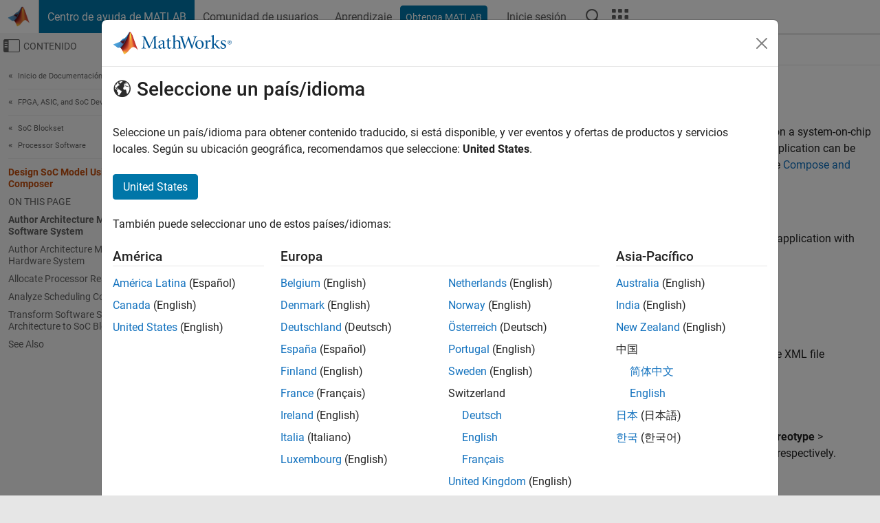

--- FILE ---
content_type: application/x-javascript;charset=utf-8
request_url: https://smetrics.mathworks.com/id?d_visid_ver=5.2.0&d_fieldgroup=A&mcorgid=B1441C8B533095C00A490D4D%40AdobeOrg&mid=61489964629138866297751469575190780721&ts=1768504419815
body_size: -34
content:
{"mid":"61489964629138866297751469575190780721"}